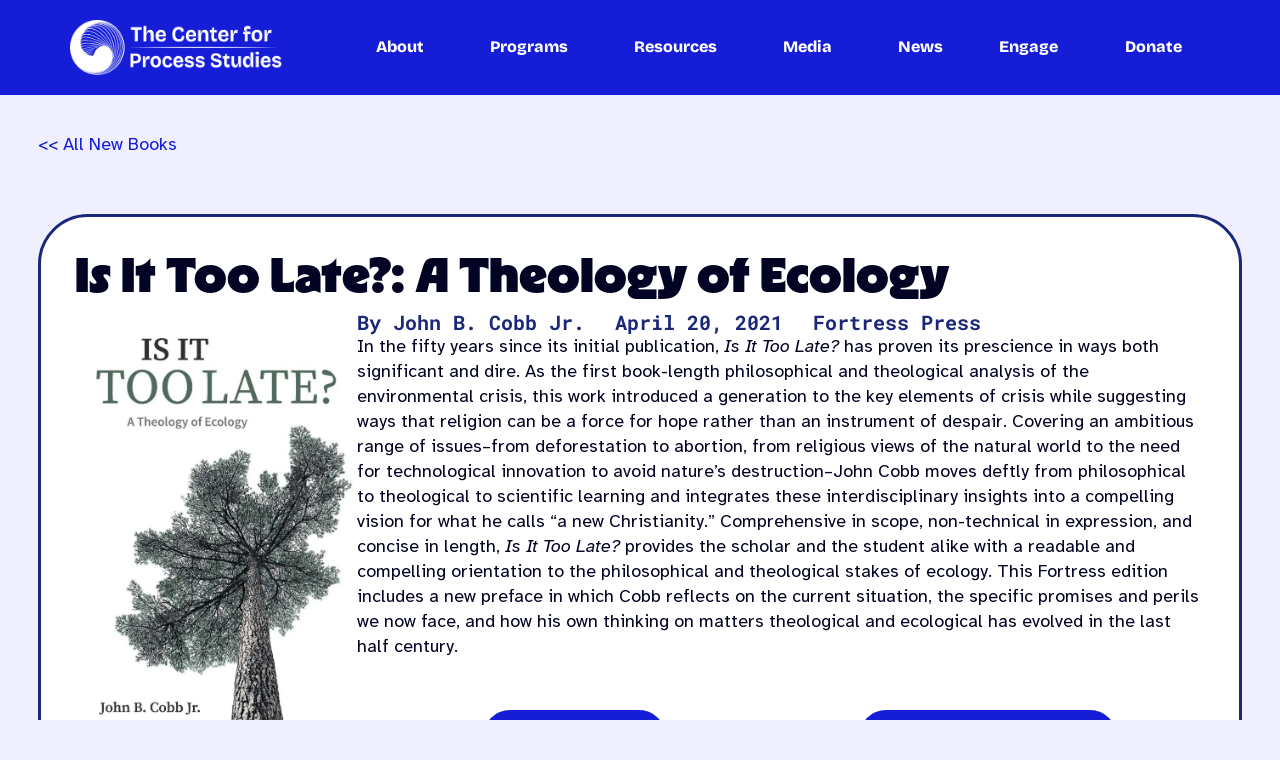

--- FILE ---
content_type: text/html; charset=UTF-8
request_url: https://ctr4process.org/new-book/is-it-too-late-a-theology-of-ecology/
body_size: 13286
content:
<!DOCTYPE html><html lang="en-US"><head><meta charset="UTF-8"><link rel="preconnect" href="https://fonts.gstatic.com/" crossorigin /><meta name="viewport" content="width=device-width, initial-scale=1, minimum-scale=1"><link rel="profile" href="http://gmpg.org/xfn/11"><link rel="pingback" href="https://ctr4process.org/xmlrpc.php"><meta name='robots' content='index, follow, max-image-preview:large, max-snippet:-1, max-video-preview:-1' /><title>Is It Too Late?: A Theology of Ecology - Center for Process Studies</title><link rel="canonical" href="https://ctr4process.org/new-book/is-it-too-late-a-theology-of-ecology/" /><meta property="og:locale" content="en_US" /><meta property="og:type" content="article" /><meta property="og:title" content="Is It Too Late?: A Theology of Ecology - Center for Process Studies" /><meta property="og:description" content="In the fifty years since its initial publication, Is It Too Late? has proven its prescience in ways both significant and dire. As the first book-length philosophical and theological analysis&hellip;&nbsp;Read More &raquo;Is It Too Late?: A Theology of Ecology" /><meta property="og:url" content="https://ctr4process.org/new-book/is-it-too-late-a-theology-of-ecology/" /><meta property="og:site_name" content="Center for Process Studies" /><meta property="article:modified_time" content="2025-06-30T18:10:43+00:00" /><meta property="og:image" content="https://ctr4process.org/wp-content/uploads/2023/08/Is-It-Too-Late-A-Theology-of-Ecology.jpg" /><meta property="og:image:width" content="880" /><meta property="og:image:height" content="1360" /><meta property="og:image:type" content="image/jpeg" /><meta name="twitter:card" content="summary_large_image" /><meta name="twitter:label1" content="Est. reading time" /><meta name="twitter:data1" content="1 minute" /> <script type="application/ld+json" class="yoast-schema-graph">{"@context":"https://schema.org","@graph":[{"@type":"WebPage","@id":"https://ctr4process.org/new-book/is-it-too-late-a-theology-of-ecology/","url":"https://ctr4process.org/new-book/is-it-too-late-a-theology-of-ecology/","name":"Is It Too Late?: A Theology of Ecology - Center for Process Studies","isPartOf":{"@id":"https://ctr4process.org/#website"},"primaryImageOfPage":{"@id":"https://ctr4process.org/new-book/is-it-too-late-a-theology-of-ecology/#primaryimage"},"image":{"@id":"https://ctr4process.org/new-book/is-it-too-late-a-theology-of-ecology/#primaryimage"},"thumbnailUrl":"https://ctr4process.org/wp-content/uploads/2023/08/Is-It-Too-Late-A-Theology-of-Ecology.jpg","datePublished":"2021-04-20T07:00:00+00:00","dateModified":"2025-06-30T18:10:43+00:00","breadcrumb":{"@id":"https://ctr4process.org/new-book/is-it-too-late-a-theology-of-ecology/#breadcrumb"},"inLanguage":"en-US","potentialAction":[{"@type":"ReadAction","target":["https://ctr4process.org/new-book/is-it-too-late-a-theology-of-ecology/"]}]},{"@type":"ImageObject","inLanguage":"en-US","@id":"https://ctr4process.org/new-book/is-it-too-late-a-theology-of-ecology/#primaryimage","url":"https://ctr4process.org/wp-content/uploads/2023/08/Is-It-Too-Late-A-Theology-of-Ecology.jpg","contentUrl":"https://ctr4process.org/wp-content/uploads/2023/08/Is-It-Too-Late-A-Theology-of-Ecology.jpg","width":880,"height":1360},{"@type":"BreadcrumbList","@id":"https://ctr4process.org/new-book/is-it-too-late-a-theology-of-ecology/#breadcrumb","itemListElement":[{"@type":"ListItem","position":1,"name":"Home","item":"https://ctr4process.org/"},{"@type":"ListItem","position":2,"name":"Is It Too Late?: A Theology of Ecology"}]},{"@type":"WebSite","@id":"https://ctr4process.org/#website","url":"https://ctr4process.org/","name":"Center for Process Studies","description":"A Relational Worldview for the Common Good","publisher":{"@id":"https://ctr4process.org/#organization"},"potentialAction":[{"@type":"SearchAction","target":{"@type":"EntryPoint","urlTemplate":"https://ctr4process.org/?s={search_term_string}"},"query-input":{"@type":"PropertyValueSpecification","valueRequired":true,"valueName":"search_term_string"}}],"inLanguage":"en-US"},{"@type":"Organization","@id":"https://ctr4process.org/#organization","name":"Center for Process Studies","url":"https://ctr4process.org/","logo":{"@type":"ImageObject","inLanguage":"en-US","@id":"https://ctr4process.org/#/schema/logo/image/","url":"https://ctr4process.org/wp-content/uploads/2023/07/CPS-greyscale-logo-transparent-white.png","contentUrl":"https://ctr4process.org/wp-content/uploads/2023/07/CPS-greyscale-logo-transparent-white.png","width":1250,"height":1250,"caption":"Center for Process Studies"},"image":{"@id":"https://ctr4process.org/#/schema/logo/image/"}}]}</script> <link rel='dns-prefetch' href='//www.googletagmanager.com' /><link rel='dns-prefetch' href='//stats.wp.com' /><link rel='dns-prefetch' href='//fonts.googleapis.com' /><link rel="alternate" type="application/rss+xml" title="Center for Process Studies &raquo; Feed" href="https://ctr4process.org/feed/" /><link rel="alternate" type="application/rss+xml" title="Center for Process Studies &raquo; Comments Feed" href="https://ctr4process.org/comments/feed/" /><link rel="alternate" type="text/calendar" title="Center for Process Studies &raquo; iCal Feed" href="https://ctr4process.org/events-calendar/?ical=1" /><link rel="alternate" type="application/rss+xml" title="Center for Process Studies &raquo; Is It Too Late?: A Theology of Ecology Comments Feed" href="https://ctr4process.org/new-book/is-it-too-late-a-theology-of-ecology/feed/" /> <script>WebFontConfig={google:{families:["Atkinson Hyperlegible:400,400italic,700,700italic,500"]}};if ( typeof WebFont === "object" && typeof WebFont.load === "function" ) { WebFont.load( WebFontConfig ); }</script><script data-optimized="1" src="https://ctr4process.org/wp-content/plugins/litespeed-cache/assets/js/webfontloader.min.js"></script><link data-optimized="2" rel="stylesheet" href="https://ctr4process.org/wp-content/litespeed/css/da9b5f75914ea6ebc2cdb790e341ac43.css?ver=a18a9" /> <script src="https://ctr4process.org/wp-includes/js/jquery/jquery.min.js?ver=3.7.1" id="jquery-core-js"></script> 
 <script src="https://www.googletagmanager.com/gtag/js?id=GT-K8HPXV3G" id="google_gtagjs-js" async></script> <script id="google_gtagjs-js-after">window.dataLayer = window.dataLayer || [];function gtag(){dataLayer.push(arguments);}
gtag("set","linker",{"domains":["ctr4process.org"]});
gtag("js", new Date());
gtag("set", "developer_id.dZTNiMT", true);
gtag("config", "GT-K8HPXV3G");</script> <link rel="https://api.w.org/" href="https://ctr4process.org/wp-json/" /><link rel="alternate" title="JSON" type="application/json" href="https://ctr4process.org/wp-json/wp/v2/new_book/7235" /><link rel="EditURI" type="application/rsd+xml" title="RSD" href="https://ctr4process.org/xmlrpc.php?rsd" /><meta name="generator" content="WordPress 6.8.3" /><meta name="generator" content="Seriously Simple Podcasting 3.13.0" /><link rel='shortlink' href='https://ctr4process.org/?p=7235' /><link rel="alternate" title="oEmbed (JSON)" type="application/json+oembed" href="https://ctr4process.org/wp-json/oembed/1.0/embed?url=https%3A%2F%2Fctr4process.org%2Fnew-book%2Fis-it-too-late-a-theology-of-ecology%2F" /><link rel="alternate" title="oEmbed (XML)" type="text/xml+oembed" href="https://ctr4process.org/wp-json/oembed/1.0/embed?url=https%3A%2F%2Fctr4process.org%2Fnew-book%2Fis-it-too-late-a-theology-of-ecology%2F&#038;format=xml" /><meta name="generator" content="Site Kit by Google 1.165.0" /><link rel="alternate" type="application/rss+xml" title="Podcast RSS feed" href="https://ctr4process.org/feed/podcast" /><meta name="tec-api-version" content="v1"><meta name="tec-api-origin" content="https://ctr4process.org"><link rel="alternate" href="https://ctr4process.org/wp-json/tribe/events/v1/" /><meta name="generator" content="Elementor 3.33.0; features: additional_custom_breakpoints; settings: css_print_method-external, google_font-enabled, font_display-auto"><link rel="icon" href="https://ctr4process.org/wp-content/uploads/2022/09/1.1-Primary-Logo-150x150.png" sizes="32x32" /><link rel="icon" href="https://ctr4process.org/wp-content/uploads/2022/09/1.1-Primary-Logo-300x300.png" sizes="192x192" /><link rel="apple-touch-icon" href="https://ctr4process.org/wp-content/uploads/2022/09/1.1-Primary-Logo-300x300.png" /><meta name="msapplication-TileImage" content="https://ctr4process.org/wp-content/uploads/2022/09/1.1-Primary-Logo-300x300.png" /></head><body  class="wp-singular new_book-template-default single single-new_book postid-7235 wp-custom-logo wp-theme-neve wp-child-theme-neve-child tribe-no-js  nv-blog-grid nv-sidebar-right menu_sidebar_slide_left elementor-default elementor-template-full-width elementor-kit-4 elementor-page-5416" id="neve_body"  ><div class="wrapper"><header class="header"  >
<a class="neve-skip-link show-on-focus" href="#content" >
Skip to content		</a><header data-elementor-type="header" data-elementor-id="4622" class="elementor elementor-4622 elementor-location-header" data-elementor-settings="{&quot;ha_cmc_init_switcher&quot;:&quot;no&quot;}" data-elementor-post-type="elementor_library"><header class="elementor-section elementor-top-section elementor-element elementor-element-3e4db6df elementor-section-full_width elementor-section-height-default elementor-section-height-default" data-id="3e4db6df" data-element_type="section" id="nav-bar" data-settings="{&quot;background_background&quot;:&quot;classic&quot;,&quot;background_motion_fx_motion_fx_scrolling&quot;:&quot;yes&quot;,&quot;sticky&quot;:&quot;top&quot;,&quot;background_motion_fx_devices&quot;:[&quot;desktop&quot;,&quot;tablet&quot;,&quot;mobile&quot;],&quot;_ha_eqh_enable&quot;:false,&quot;sticky_on&quot;:[&quot;desktop&quot;,&quot;tablet&quot;,&quot;mobile&quot;],&quot;sticky_offset&quot;:0,&quot;sticky_effects_offset&quot;:0,&quot;sticky_anchor_link_offset&quot;:0}"><div class="elementor-container elementor-column-gap-default"><header class="elementor-column elementor-col-100 elementor-top-column elementor-element elementor-element-5e4c6714" data-id="5e4c6714" data-element_type="column"><div class="elementor-widget-wrap elementor-element-populated"><section class="elementor-section elementor-inner-section elementor-element elementor-element-7cae1657 elementor-section-full_width elementor-section-height-default elementor-section-height-default" data-id="7cae1657" data-element_type="section" data-settings="{&quot;_ha_eqh_enable&quot;:false}"><div class="elementor-container elementor-column-gap-default"><div class="elementor-column elementor-col-50 elementor-inner-column elementor-element elementor-element-4fd4a6ea" data-id="4fd4a6ea" data-element_type="column"><div class="elementor-widget-wrap elementor-element-populated"><div class="elementor-element elementor-element-4fa4c537 elementor-widget__width-initial elementor-hidden-tablet elementor-hidden-mobile elementor-widget elementor-widget-image" data-id="4fa4c537" data-element_type="widget" data-widget_type="image.default">
<a href="https://ctr4process.org">
<img width="1024" height="265" src="https://ctr4process.org/wp-content/uploads/2023/08/ffffff-transparent-wave-1024x265.png.webp" class="attachment-large size-large wp-image-12639" alt="Center for Process Studies 2025 Logo" srcset="https://ctr4process.org/wp-content/uploads/2023/08/ffffff-transparent-wave-1024x265.png.webp 1024w, https://ctr4process.org/wp-content/uploads/2023/08/ffffff-transparent-wave-300x78.png.webp 300w, https://ctr4process.org/wp-content/uploads/2023/08/ffffff-transparent-wave-768x198.png.webp 768w, https://ctr4process.org/wp-content/uploads/2023/08/ffffff-transparent-wave-1536x397.png.webp 1536w, https://ctr4process.org/wp-content/uploads/2023/08/ffffff-transparent-wave-2048x529.png.webp 2048w" sizes="(max-width: 1024px) 100vw, 1024px" />								</a></div><div class="elementor-element elementor-element-8bd7194 elementor-widget__width-initial elementor-hidden-desktop elementor-widget elementor-widget-image" data-id="8bd7194" data-element_type="widget" data-widget_type="image.default">
<a href="https://ctr4process.org">
<img width="1024" height="989" src="https://ctr4process.org/wp-content/uploads/2023/08/ffffff-circle-transparent-wave-1024x989.png.webp" class="attachment-large size-large wp-image-12640" alt="" srcset="https://ctr4process.org/wp-content/uploads/2023/08/ffffff-circle-transparent-wave-1024x989.png.webp 1024w, https://ctr4process.org/wp-content/uploads/2023/08/ffffff-circle-transparent-wave-300x290.png.webp 300w, https://ctr4process.org/wp-content/uploads/2023/08/ffffff-circle-transparent-wave-768x742.png.webp 768w, https://ctr4process.org/wp-content/uploads/2023/08/ffffff-circle-transparent-wave.png.webp 1415w" sizes="(max-width: 1024px) 100vw, 1024px" />								</a></div></div></div><div class="elementor-column elementor-col-50 elementor-inner-column elementor-element elementor-element-52e228ed" data-id="52e228ed" data-element_type="column"><div class="elementor-widget-wrap elementor-element-populated"><div class="elementor-element elementor-element-31202ff9 elementor-nav-menu__align-justify elementor-nav-menu--dropdown-mobile elementor-nav-menu--stretch elementor-nav-menu__text-align-center elementor-widget-tablet__width-initial elementor-nav-menu--toggle elementor-nav-menu--burger elementor-widget elementor-widget-nav-menu" data-id="31202ff9" data-element_type="widget" data-settings="{&quot;submenu_icon&quot;:{&quot;value&quot;:&quot;&lt;i class=\&quot;\&quot; aria-hidden=\&quot;true\&quot;&gt;&lt;\/i&gt;&quot;,&quot;library&quot;:&quot;&quot;},&quot;full_width&quot;:&quot;stretch&quot;,&quot;layout&quot;:&quot;horizontal&quot;,&quot;toggle&quot;:&quot;burger&quot;}" data-widget_type="nav-menu.default"><nav aria-label="Menu" class="elementor-nav-menu--main elementor-nav-menu__container elementor-nav-menu--layout-horizontal e--pointer-underline e--animation-slide"><ul id="menu-1-31202ff9" class="elementor-nav-menu"><li class="menu-item menu-item-type-post_type menu-item-object-page menu-item-has-children menu-item-170"><a href="https://ctr4process.org/about/" class="elementor-item">About</a><ul class="sub-menu elementor-nav-menu--dropdown"><li class="menu-item menu-item-type-post_type menu-item-object-page menu-item-173"><a href="https://ctr4process.org/about/what-is-process-studies/" class="elementor-sub-item">What is Process Studies</a></li><li class="menu-item menu-item-type-post_type menu-item-object-page menu-item-691"><a href="https://ctr4process.org/about/affiliated-organizations/" class="elementor-sub-item">Affiliated Organizations</a></li><li class="menu-item menu-item-type-post_type menu-item-object-page menu-item-5066"><a href="https://ctr4process.org/about/team/" class="elementor-sub-item">Our Team</a></li><li class="menu-item menu-item-type-post_type menu-item-object-page menu-item-6385"><a href="https://ctr4process.org/about/board/" class="elementor-sub-item">Board</a></li><li class="menu-item menu-item-type-post_type menu-item-object-page menu-item-10056"><a href="https://ctr4process.org/about/employment-opportunities/" class="elementor-sub-item">Employment Opportunities</a></li></ul></li><li class="menu-item menu-item-type-post_type menu-item-object-page menu-item-has-children menu-item-8016"><a href="https://ctr4process.org/programs/" class="elementor-item">Programs</a><ul class="sub-menu elementor-nav-menu--dropdown"><li class="menu-item menu-item-type-post_type menu-item-object-page menu-item-596"><a href="https://ctr4process.org/programs/china-project/" class="elementor-sub-item">China Project</a></li><li class="menu-item menu-item-type-custom menu-item-object-custom menu-item-9945"><a href="https://cobb.institute/" class="elementor-sub-item">Cobb Institute</a></li><li class="menu-item menu-item-type-post_type menu-item-object-page menu-item-14642"><a href="https://ctr4process.org/programs/community-cohorts/" class="elementor-sub-item">Community Cohorts</a></li><li class="menu-item menu-item-type-post_type menu-item-object-page menu-item-595"><a href="https://ctr4process.org/programs/korea-project/" class="elementor-sub-item">Korea Project</a></li><li class="menu-item menu-item-type-post_type menu-item-object-page menu-item-11412"><a href="https://ctr4process.org/programs/living-earth-co-creative/" class="elementor-sub-item">Living Earth Co-Creative</a></li><li class="menu-item menu-item-type-post_type menu-item-object-page menu-item-15745"><a href="https://ctr4process.org/mind-at-large/" class="elementor-sub-item">Mind-at-Large</a></li><li class="menu-item menu-item-type-post_type menu-item-object-page menu-item-605"><a href="https://ctr4process.org/programs/process-faith/" class="elementor-sub-item">Process &#038; Faith</a></li></ul></li><li class="menu-item menu-item-type-post_type menu-item-object-page menu-item-has-children menu-item-685"><a href="https://ctr4process.org/resources/" class="elementor-item">Resources</a><ul class="sub-menu elementor-nav-menu--dropdown"><li class="menu-item menu-item-type-post_type menu-item-object-page menu-item-686"><a href="https://ctr4process.org/resources/library/" class="elementor-sub-item">Library &#038; Archives</a></li><li class="menu-item menu-item-type-post_type menu-item-object-page menu-item-6896"><a href="https://ctr4process.org/resources/publications/" class="elementor-sub-item">Publications</a></li><li class="menu-item menu-item-type-post_type menu-item-object-page menu-item-5962"><a href="https://ctr4process.org/resources/new-books/" class="elementor-sub-item">New Books</a></li><li class="menu-item menu-item-type-post_type menu-item-object-page menu-item-689"><a href="https://ctr4process.org/resources/studying-process-studies/" class="elementor-sub-item">Educational Opportunities</a></li><li class="menu-item menu-item-type-post_type menu-item-object-page menu-item-688"><a href="https://ctr4process.org/resources/publishing-outlets/" class="elementor-sub-item">Book Series &#038; Publishers</a></li><li class="menu-item menu-item-type-post_type menu-item-object-page menu-item-15020"><a href="https://ctr4process.org/resources/educators-toolbox/" class="elementor-sub-item">Educator’s Toolbox</a></li></ul></li><li class="menu-item menu-item-type-post_type menu-item-object-page menu-item-has-children menu-item-15581"><a href="https://ctr4process.org/media/" class="elementor-item">Media</a><ul class="sub-menu elementor-nav-menu--dropdown"><li class="menu-item menu-item-type-post_type menu-item-object-page menu-item-7435"><a href="https://ctr4process.org/blog/" class="elementor-sub-item">Blog</a></li><li class="menu-item menu-item-type-post_type menu-item-object-page menu-item-15582"><a href="https://ctr4process.org/media/conversations-in-process/" class="elementor-sub-item">Podcast</a></li></ul></li><li class="menu-item menu-item-type-post_type menu-item-object-page menu-item-4482"><a href="https://ctr4process.org/news/" class="elementor-item">News</a></li><li class="menu-item menu-item-type-post_type menu-item-object-page menu-item-has-children menu-item-6328"><a href="https://ctr4process.org/engage/" class="elementor-item">Engage</a><ul class="sub-menu elementor-nav-menu--dropdown"><li class="menu-item menu-item-type-post_type menu-item-object-page menu-item-13976"><a href="https://ctr4process.org/events/" class="elementor-sub-item">Events</a></li><li class="menu-item menu-item-type-post_type menu-item-object-page menu-item-207"><a href="https://ctr4process.org/contact/" class="elementor-sub-item">Contact</a></li><li class="menu-item menu-item-type-post_type menu-item-object-page menu-item-6129"><a href="https://ctr4process.org/conferences/" class="elementor-sub-item">Conferences</a></li><li class="menu-item menu-item-type-post_type menu-item-object-page menu-item-717"><a href="https://ctr4process.org/newsletter/" class="elementor-sub-item">Email Newsletter</a></li><li class="menu-item menu-item-type-custom menu-item-object-custom menu-item-6335"><a href="https://www.facebook.com/groups/ctr4process" class="elementor-sub-item">Process Studies Discussion Forum</a></li><li class="menu-item menu-item-type-post_type menu-item-object-page menu-item-10068"><a href="https://ctr4process.org/about/employment-opportunities/" class="elementor-sub-item">Employment Opportunities</a></li><li class="menu-item menu-item-type-post_type menu-item-object-page menu-item-10392"><a href="https://ctr4process.org/volunteer/" class="elementor-sub-item">Volunteer with Us</a></li></ul></li><li class="menu-item menu-item-type-post_type menu-item-object-page menu-item-785"><a href="https://ctr4process.org/donate/" class="elementor-item">Donate</a></li></ul></nav><div class="elementor-menu-toggle" role="button" tabindex="0" aria-label="Menu Toggle" aria-expanded="false">
<i aria-hidden="true" role="presentation" class="elementor-menu-toggle__icon--open eicon-menu-bar"></i><i aria-hidden="true" role="presentation" class="elementor-menu-toggle__icon--close eicon-close"></i></div><nav class="elementor-nav-menu--dropdown elementor-nav-menu__container" aria-hidden="true"><ul id="menu-2-31202ff9" class="elementor-nav-menu"><li class="menu-item menu-item-type-post_type menu-item-object-page menu-item-has-children menu-item-170"><a href="https://ctr4process.org/about/" class="elementor-item" tabindex="-1">About</a><ul class="sub-menu elementor-nav-menu--dropdown"><li class="menu-item menu-item-type-post_type menu-item-object-page menu-item-173"><a href="https://ctr4process.org/about/what-is-process-studies/" class="elementor-sub-item" tabindex="-1">What is Process Studies</a></li><li class="menu-item menu-item-type-post_type menu-item-object-page menu-item-691"><a href="https://ctr4process.org/about/affiliated-organizations/" class="elementor-sub-item" tabindex="-1">Affiliated Organizations</a></li><li class="menu-item menu-item-type-post_type menu-item-object-page menu-item-5066"><a href="https://ctr4process.org/about/team/" class="elementor-sub-item" tabindex="-1">Our Team</a></li><li class="menu-item menu-item-type-post_type menu-item-object-page menu-item-6385"><a href="https://ctr4process.org/about/board/" class="elementor-sub-item" tabindex="-1">Board</a></li><li class="menu-item menu-item-type-post_type menu-item-object-page menu-item-10056"><a href="https://ctr4process.org/about/employment-opportunities/" class="elementor-sub-item" tabindex="-1">Employment Opportunities</a></li></ul></li><li class="menu-item menu-item-type-post_type menu-item-object-page menu-item-has-children menu-item-8016"><a href="https://ctr4process.org/programs/" class="elementor-item" tabindex="-1">Programs</a><ul class="sub-menu elementor-nav-menu--dropdown"><li class="menu-item menu-item-type-post_type menu-item-object-page menu-item-596"><a href="https://ctr4process.org/programs/china-project/" class="elementor-sub-item" tabindex="-1">China Project</a></li><li class="menu-item menu-item-type-custom menu-item-object-custom menu-item-9945"><a href="https://cobb.institute/" class="elementor-sub-item" tabindex="-1">Cobb Institute</a></li><li class="menu-item menu-item-type-post_type menu-item-object-page menu-item-14642"><a href="https://ctr4process.org/programs/community-cohorts/" class="elementor-sub-item" tabindex="-1">Community Cohorts</a></li><li class="menu-item menu-item-type-post_type menu-item-object-page menu-item-595"><a href="https://ctr4process.org/programs/korea-project/" class="elementor-sub-item" tabindex="-1">Korea Project</a></li><li class="menu-item menu-item-type-post_type menu-item-object-page menu-item-11412"><a href="https://ctr4process.org/programs/living-earth-co-creative/" class="elementor-sub-item" tabindex="-1">Living Earth Co-Creative</a></li><li class="menu-item menu-item-type-post_type menu-item-object-page menu-item-15745"><a href="https://ctr4process.org/mind-at-large/" class="elementor-sub-item" tabindex="-1">Mind-at-Large</a></li><li class="menu-item menu-item-type-post_type menu-item-object-page menu-item-605"><a href="https://ctr4process.org/programs/process-faith/" class="elementor-sub-item" tabindex="-1">Process &#038; Faith</a></li></ul></li><li class="menu-item menu-item-type-post_type menu-item-object-page menu-item-has-children menu-item-685"><a href="https://ctr4process.org/resources/" class="elementor-item" tabindex="-1">Resources</a><ul class="sub-menu elementor-nav-menu--dropdown"><li class="menu-item menu-item-type-post_type menu-item-object-page menu-item-686"><a href="https://ctr4process.org/resources/library/" class="elementor-sub-item" tabindex="-1">Library &#038; Archives</a></li><li class="menu-item menu-item-type-post_type menu-item-object-page menu-item-6896"><a href="https://ctr4process.org/resources/publications/" class="elementor-sub-item" tabindex="-1">Publications</a></li><li class="menu-item menu-item-type-post_type menu-item-object-page menu-item-5962"><a href="https://ctr4process.org/resources/new-books/" class="elementor-sub-item" tabindex="-1">New Books</a></li><li class="menu-item menu-item-type-post_type menu-item-object-page menu-item-689"><a href="https://ctr4process.org/resources/studying-process-studies/" class="elementor-sub-item" tabindex="-1">Educational Opportunities</a></li><li class="menu-item menu-item-type-post_type menu-item-object-page menu-item-688"><a href="https://ctr4process.org/resources/publishing-outlets/" class="elementor-sub-item" tabindex="-1">Book Series &#038; Publishers</a></li><li class="menu-item menu-item-type-post_type menu-item-object-page menu-item-15020"><a href="https://ctr4process.org/resources/educators-toolbox/" class="elementor-sub-item" tabindex="-1">Educator’s Toolbox</a></li></ul></li><li class="menu-item menu-item-type-post_type menu-item-object-page menu-item-has-children menu-item-15581"><a href="https://ctr4process.org/media/" class="elementor-item" tabindex="-1">Media</a><ul class="sub-menu elementor-nav-menu--dropdown"><li class="menu-item menu-item-type-post_type menu-item-object-page menu-item-7435"><a href="https://ctr4process.org/blog/" class="elementor-sub-item" tabindex="-1">Blog</a></li><li class="menu-item menu-item-type-post_type menu-item-object-page menu-item-15582"><a href="https://ctr4process.org/media/conversations-in-process/" class="elementor-sub-item" tabindex="-1">Podcast</a></li></ul></li><li class="menu-item menu-item-type-post_type menu-item-object-page menu-item-4482"><a href="https://ctr4process.org/news/" class="elementor-item" tabindex="-1">News</a></li><li class="menu-item menu-item-type-post_type menu-item-object-page menu-item-has-children menu-item-6328"><a href="https://ctr4process.org/engage/" class="elementor-item" tabindex="-1">Engage</a><ul class="sub-menu elementor-nav-menu--dropdown"><li class="menu-item menu-item-type-post_type menu-item-object-page menu-item-13976"><a href="https://ctr4process.org/events/" class="elementor-sub-item" tabindex="-1">Events</a></li><li class="menu-item menu-item-type-post_type menu-item-object-page menu-item-207"><a href="https://ctr4process.org/contact/" class="elementor-sub-item" tabindex="-1">Contact</a></li><li class="menu-item menu-item-type-post_type menu-item-object-page menu-item-6129"><a href="https://ctr4process.org/conferences/" class="elementor-sub-item" tabindex="-1">Conferences</a></li><li class="menu-item menu-item-type-post_type menu-item-object-page menu-item-717"><a href="https://ctr4process.org/newsletter/" class="elementor-sub-item" tabindex="-1">Email Newsletter</a></li><li class="menu-item menu-item-type-custom menu-item-object-custom menu-item-6335"><a href="https://www.facebook.com/groups/ctr4process" class="elementor-sub-item" tabindex="-1">Process Studies Discussion Forum</a></li><li class="menu-item menu-item-type-post_type menu-item-object-page menu-item-10068"><a href="https://ctr4process.org/about/employment-opportunities/" class="elementor-sub-item" tabindex="-1">Employment Opportunities</a></li><li class="menu-item menu-item-type-post_type menu-item-object-page menu-item-10392"><a href="https://ctr4process.org/volunteer/" class="elementor-sub-item" tabindex="-1">Volunteer with Us</a></li></ul></li><li class="menu-item menu-item-type-post_type menu-item-object-page menu-item-785"><a href="https://ctr4process.org/donate/" class="elementor-item" tabindex="-1">Donate</a></li></ul></nav></div></div></div></div></section></div></header></div></header></header></header><main id="content" class="neve-main"><div data-elementor-type="single-post" data-elementor-id="5416" class="elementor elementor-5416 elementor-location-single post-7235 new_book type-new_book status-publish has-post-thumbnail hentry category-uncategorized tag-ecological-civilization" data-elementor-settings="{&quot;ha_cmc_init_switcher&quot;:&quot;no&quot;}" data-elementor-post-type="elementor_library"><div class="elementor-element elementor-element-a63ce72 e-flex e-con-boxed e-con e-parent" data-id="a63ce72" data-element_type="container" data-settings="{&quot;_ha_eqh_enable&quot;:false}"><div class="e-con-inner"><div class="elementor-element elementor-element-fc69fba e-con-full e-flex e-con e-child" data-id="fc69fba" data-element_type="container" data-settings="{&quot;_ha_eqh_enable&quot;:false}"><div class="elementor-element elementor-element-ad42c3e elementor-widget elementor-widget-text-editor" data-id="ad42c3e" data-element_type="widget" data-widget_type="text-editor.default"><p><a href="https://ctr4process.org/resources/new-books/">&lt;&lt; All New Books</a></p></div></div></div></div><div class="elementor-element elementor-element-c4bff5e e-flex e-con-boxed e-con e-parent" data-id="c4bff5e" data-element_type="container" data-settings="{&quot;_ha_eqh_enable&quot;:false}"><div class="e-con-inner"><div class="elementor-element elementor-element-a760f32 e-con-full e-flex e-con e-child" data-id="a760f32" data-element_type="container" data-settings="{&quot;background_background&quot;:&quot;classic&quot;,&quot;_ha_eqh_enable&quot;:false}"><div class="elementor-element elementor-element-051a32c elementor-widget elementor-widget-theme-post-title elementor-page-title elementor-widget-heading" data-id="051a32c" data-element_type="widget" data-widget_type="theme-post-title.default"><h1 class="elementor-heading-title elementor-size-default">Is It Too Late?: A Theology of Ecology</h1></div><div class="elementor-element elementor-element-70194da e-con-full e-flex e-con e-child" data-id="70194da" data-element_type="container" data-settings="{&quot;_ha_eqh_enable&quot;:false}"><div class="elementor-element elementor-element-91d709c e-con-full e-flex e-con e-child" data-id="91d709c" data-element_type="container" data-settings="{&quot;_ha_eqh_enable&quot;:false}"><div class="elementor-element elementor-element-4a13af5 elementor-widget elementor-widget-image" data-id="4a13af5" data-element_type="widget" data-widget_type="image.default">
<a href="https://www.amazon.com/Too-Late-Theology-Ecology/dp/1506471234/">
<img width="663" height="1024" src="https://ctr4process.org/wp-content/uploads/2023/08/Is-It-Too-Late-A-Theology-of-Ecology-663x1024.jpg.webp" class="attachment-large size-large wp-image-5560" alt="" srcset="https://ctr4process.org/wp-content/uploads/2023/08/Is-It-Too-Late-A-Theology-of-Ecology-663x1024.jpg.webp 663w, https://ctr4process.org/wp-content/uploads/2023/08/Is-It-Too-Late-A-Theology-of-Ecology-194x300.jpg.webp 194w, https://ctr4process.org/wp-content/uploads/2023/08/Is-It-Too-Late-A-Theology-of-Ecology-768x1187.jpg.webp 768w, https://ctr4process.org/wp-content/uploads/2023/08/Is-It-Too-Late-A-Theology-of-Ecology.jpg.webp 880w" sizes="(max-width: 663px) 100vw, 663px" />								</a></div></div><div class="elementor-element elementor-element-a5e572f e-con-full e-flex e-con e-child" data-id="a5e572f" data-element_type="container" data-settings="{&quot;_ha_eqh_enable&quot;:false}"><div class="elementor-element elementor-element-f3d9383 elementor-widget elementor-widget-ha-post-info happy-addon ha-post-info" data-id="f3d9383" data-element_type="widget" data-widget_type="ha-post-info.default"><ul class="ha-inline-items ha-icon-list-items ha-post-info"><li class="ha-icon-list-item elementor-repeater-item-44359e7 ha-inline-item">
<span class="ha-icon-list-text ha-post-info__item ha-post-info__item--type-custom">
By John B. Cobb Jr.					</span></li><li class="ha-icon-list-item elementor-repeater-item-1f0e75b ha-inline-item">
<span class="ha-icon-list-text ha-post-info__item ha-post-info__item--type-custom">
April 20, 2021					</span></li><li class="ha-icon-list-item elementor-repeater-item-2f732d8 ha-inline-item">
<span class="ha-icon-list-text ha-post-info__item ha-post-info__item--type-custom">
Fortress Press					</span></li></ul></div><div class="elementor-element elementor-element-1414d48 elementor-widget elementor-widget-text-editor" data-id="1414d48" data-element_type="widget" data-widget_type="text-editor.default"><p>In the fifty years since its initial publication, <em>Is It Too Late?</em> has proven its prescience in ways both significant and dire. As the first book-length philosophical and theological analysis of the environmental crisis, this work introduced a generation to the key elements of crisis while suggesting ways that religion can be a force for hope rather than an instrument of despair. Covering an ambitious range of issues&#8211;from deforestation to abortion, from religious views of the natural world to the need for technological innovation to avoid nature&#8217;s destruction&#8211;John Cobb moves deftly from philosophical to theological to scientific learning and integrates these interdisciplinary insights into a compelling vision for what he calls &#8220;a new Christianity.&#8221; Comprehensive in scope, non-technical in expression, and concise in length, <em>Is It Too Late?</em> provides the scholar and the student alike with a readable and compelling orientation to the philosophical and theological stakes of ecology. This Fortress edition includes a new preface in which Cobb reflects on the current situation, the specific promises and perils we now face, and how his own thinking on matters theological and ecological has evolved in the last half century.</p></div><div class="elementor-element elementor-element-6970351 e-con-full e-flex e-con e-child" data-id="6970351" data-element_type="container" data-settings="{&quot;_ha_eqh_enable&quot;:false}"><div class="elementor-element elementor-element-0710caf e-con-full e-flex e-con e-child" data-id="0710caf" data-element_type="container" data-settings="{&quot;_ha_eqh_enable&quot;:false}"><div class="elementor-element elementor-element-68f4d80 elementor-align-center elementor-widget elementor-widget-button" data-id="68f4d80" data-element_type="widget" data-widget_type="button.default">
<a class="elementor-button elementor-button-link elementor-size-sm" href="https://www.amazon.com/Too-Late-Theology-Ecology/dp/1506471234/">
<span class="elementor-button-content-wrapper">
<span class="elementor-button-text">Amazon</span>
</span>
</a></div></div><div class="elementor-element elementor-element-d242bf7 e-con-full e-flex e-con e-child" data-id="d242bf7" data-element_type="container" data-settings="{&quot;_ha_eqh_enable&quot;:false}"><div class="elementor-element elementor-element-233ca13 elementor-align-center elementor-widget elementor-widget-button" data-id="233ca13" data-element_type="widget" data-widget_type="button.default">
<a class="elementor-button elementor-button-link elementor-size-sm" href="https://bookshop.org/a/96629/9781506471235">
<span class="elementor-button-content-wrapper">
<span class="elementor-button-text">Bookshop.org</span>
</span>
</a></div></div></div></div></div></div></div></div><div class="elementor-element elementor-element-98c4503 e-flex e-con-boxed e-con e-parent" data-id="98c4503" data-element_type="container" data-settings="{&quot;_ha_eqh_enable&quot;:false}"><div class="e-con-inner"><div class="elementor-element elementor-element-7deea8c e-con-full e-flex e-con e-child" data-id="7deea8c" data-element_type="container" data-settings="{&quot;_ha_eqh_enable&quot;:false}"><div class="elementor-element elementor-element-919da0e elementor-widget elementor-widget-heading" data-id="919da0e" data-element_type="widget" data-widget_type="heading.default"><h2 class="elementor-heading-title elementor-size-default">More Books</h2></div><div class="elementor-element elementor-element-f7713e3 elementor-grid-6 elementor-grid-tablet-2 elementor-grid-mobile-1 elementor-widget elementor-widget-loop-grid" data-id="f7713e3" data-element_type="widget" data-settings="{&quot;template_id&quot;:&quot;5951&quot;,&quot;columns&quot;:6,&quot;masonry&quot;:&quot;yes&quot;,&quot;row_gap&quot;:{&quot;unit&quot;:&quot;px&quot;,&quot;size&quot;:30,&quot;sizes&quot;:[]},&quot;_skin&quot;:&quot;post&quot;,&quot;columns_tablet&quot;:&quot;2&quot;,&quot;columns_mobile&quot;:&quot;1&quot;,&quot;edit_handle_selector&quot;:&quot;[data-elementor-type=\&quot;loop-item\&quot;]&quot;,&quot;row_gap_tablet&quot;:{&quot;unit&quot;:&quot;px&quot;,&quot;size&quot;:&quot;&quot;,&quot;sizes&quot;:[]},&quot;row_gap_mobile&quot;:{&quot;unit&quot;:&quot;px&quot;,&quot;size&quot;:&quot;&quot;,&quot;sizes&quot;:[]}}" data-widget_type="loop-grid.post"><div class="elementor-widget-container"><div class="elementor-loop-container elementor-grid" role="list"><div data-elementor-type="loop-item" data-elementor-id="5951" class="elementor elementor-5951 e-loop-item e-loop-item-7278 post-7278 new_book type-new_book status-publish has-post-thumbnail hentry category-uncategorized" data-elementor-settings="{&quot;ha_cmc_init_switcher&quot;:&quot;no&quot;}" data-elementor-post-type="elementor_library" data-custom-edit-handle="1"><section class="elementor-section elementor-top-section elementor-element elementor-element-b82bef1 elementor-section-boxed elementor-section-height-default elementor-section-height-default" data-id="b82bef1" data-element_type="section" data-settings="{&quot;_ha_eqh_enable&quot;:false}"><div class="elementor-container elementor-column-gap-no"><div class="elementor-column elementor-col-100 elementor-top-column elementor-element elementor-element-4241300" data-id="4241300" data-element_type="column" data-settings="{&quot;background_background&quot;:&quot;classic&quot;}"><div class="elementor-widget-wrap elementor-element-populated"><div class="elementor-element elementor-element-5f025ef ha-has-bg-overlay elementor-widget elementor-widget-theme-post-featured-image elementor-widget-image" data-id="5f025ef" data-element_type="widget" data-widget_type="theme-post-featured-image.default">
<a href="https://ctr4process.org/new-book/the-mind-of-whitehead-adventure-in-ideas/">
<img width="768" height="1097" src="https://ctr4process.org/wp-content/uploads/2023/08/The-Mind-of-Whitehead-Adventure-in-Ideas-768x1097.jpg.webp" class="attachment-medium_large size-medium_large wp-image-5611" alt="" loading="lazy" srcset="https://ctr4process.org/wp-content/uploads/2023/08/The-Mind-of-Whitehead-Adventure-in-Ideas-768x1097.jpg.webp 768w, https://ctr4process.org/wp-content/uploads/2023/08/The-Mind-of-Whitehead-Adventure-in-Ideas-210x300.jpg.webp 210w, https://ctr4process.org/wp-content/uploads/2023/08/The-Mind-of-Whitehead-Adventure-in-Ideas-717x1024.jpg.webp 717w, https://ctr4process.org/wp-content/uploads/2023/08/The-Mind-of-Whitehead-Adventure-in-Ideas.jpg.webp 1000w" sizes="auto, (max-width: 768px) 100vw, 768px" />								</a></div></div></div></div></section></div><div data-elementor-type="loop-item" data-elementor-id="5951" class="elementor elementor-5951 e-loop-item e-loop-item-15881 post-15881 new_book type-new_book status-publish has-post-thumbnail hentry" data-elementor-settings="{&quot;ha_cmc_init_switcher&quot;:&quot;no&quot;}" data-elementor-post-type="elementor_library" data-custom-edit-handle="1"><section class="elementor-section elementor-top-section elementor-element elementor-element-b82bef1 elementor-section-boxed elementor-section-height-default elementor-section-height-default" data-id="b82bef1" data-element_type="section" data-settings="{&quot;_ha_eqh_enable&quot;:false}"><div class="elementor-container elementor-column-gap-no"><div class="elementor-column elementor-col-100 elementor-top-column elementor-element elementor-element-4241300" data-id="4241300" data-element_type="column" data-settings="{&quot;background_background&quot;:&quot;classic&quot;}"><div class="elementor-widget-wrap elementor-element-populated"><div class="elementor-element elementor-element-5f025ef ha-has-bg-overlay elementor-widget elementor-widget-theme-post-featured-image elementor-widget-image" data-id="5f025ef" data-element_type="widget" data-widget_type="theme-post-featured-image.default">
<a href="https://ctr4process.org/new-book/the-essays-and-articles-of-alfred-north-whitehead-1917-1942/">
<img width="500" height="750" src="https://ctr4process.org/wp-content/uploads/2025/11/The-Essays-and-Articles-of-Alfred-North-Whitehead-1917-1942.jpg.webp" class="attachment-medium_large size-medium_large wp-image-15882" alt="The Essays and Articles of Alfred North Whitehead, 1917-1942" loading="lazy" srcset="https://ctr4process.org/wp-content/uploads/2025/11/The-Essays-and-Articles-of-Alfred-North-Whitehead-1917-1942.jpg.webp 500w, https://ctr4process.org/wp-content/uploads/2025/11/The-Essays-and-Articles-of-Alfred-North-Whitehead-1917-1942-200x300.jpg.webp 200w" sizes="auto, (max-width: 500px) 100vw, 500px" />								</a></div></div></div></div></section></div><div data-elementor-type="loop-item" data-elementor-id="5951" class="elementor elementor-5951 e-loop-item e-loop-item-13431 post-13431 new_book type-new_book status-publish has-post-thumbnail hentry" data-elementor-settings="{&quot;ha_cmc_init_switcher&quot;:&quot;no&quot;}" data-elementor-post-type="elementor_library" data-custom-edit-handle="1"><section class="elementor-section elementor-top-section elementor-element elementor-element-b82bef1 elementor-section-boxed elementor-section-height-default elementor-section-height-default" data-id="b82bef1" data-element_type="section" data-settings="{&quot;_ha_eqh_enable&quot;:false}"><div class="elementor-container elementor-column-gap-no"><div class="elementor-column elementor-col-100 elementor-top-column elementor-element elementor-element-4241300" data-id="4241300" data-element_type="column" data-settings="{&quot;background_background&quot;:&quot;classic&quot;}"><div class="elementor-widget-wrap elementor-element-populated"><div class="elementor-element elementor-element-5f025ef ha-has-bg-overlay elementor-widget elementor-widget-theme-post-featured-image elementor-widget-image" data-id="5f025ef" data-element_type="widget" data-widget_type="theme-post-featured-image.default">
<a href="https://ctr4process.org/new-book/a-brief-history-of-god-from-nature-spirits-to-cosmic-consciousness/">
<img width="768" height="1186" src="https://ctr4process.org/wp-content/uploads/2025/07/A-Brief-History-of-God-From-Nature-Spirits-to-Cosmic-Consciousness-768x1186.jpg.webp" class="attachment-medium_large size-medium_large wp-image-13432" alt="A Brief History of God - From Nature Spirits to Cosmic Consciousness" loading="lazy" srcset="https://ctr4process.org/wp-content/uploads/2025/07/A-Brief-History-of-God-From-Nature-Spirits-to-Cosmic-Consciousness-768x1186.jpg.webp 768w, https://ctr4process.org/wp-content/uploads/2025/07/A-Brief-History-of-God-From-Nature-Spirits-to-Cosmic-Consciousness-194x300.jpg.webp 194w, https://ctr4process.org/wp-content/uploads/2025/07/A-Brief-History-of-God-From-Nature-Spirits-to-Cosmic-Consciousness-663x1024.jpg.webp 663w, https://ctr4process.org/wp-content/uploads/2025/07/A-Brief-History-of-God-From-Nature-Spirits-to-Cosmic-Consciousness.jpg.webp 971w" sizes="auto, (max-width: 768px) 100vw, 768px" />								</a></div></div></div></div></section></div><div data-elementor-type="loop-item" data-elementor-id="5951" class="elementor elementor-5951 e-loop-item e-loop-item-10841 post-10841 new_book type-new_book status-publish has-post-thumbnail hentry category-uncategorized" data-elementor-settings="{&quot;ha_cmc_init_switcher&quot;:&quot;no&quot;}" data-elementor-post-type="elementor_library" data-custom-edit-handle="1"><section class="elementor-section elementor-top-section elementor-element elementor-element-b82bef1 elementor-section-boxed elementor-section-height-default elementor-section-height-default" data-id="b82bef1" data-element_type="section" data-settings="{&quot;_ha_eqh_enable&quot;:false}"><div class="elementor-container elementor-column-gap-no"><div class="elementor-column elementor-col-100 elementor-top-column elementor-element elementor-element-4241300" data-id="4241300" data-element_type="column" data-settings="{&quot;background_background&quot;:&quot;classic&quot;}"><div class="elementor-widget-wrap elementor-element-populated"><div class="elementor-element elementor-element-5f025ef ha-has-bg-overlay elementor-widget elementor-widget-theme-post-featured-image elementor-widget-image" data-id="5f025ef" data-element_type="widget" data-widget_type="theme-post-featured-image.default">
<a href="https://ctr4process.org/new-book/from-divine-timemaker-to-divine-watchmaker-an-exploration-of-gods-temporality/">
<img width="768" height="1159" src="https://ctr4process.org/wp-content/uploads/2024/12/From-Divine-Timemaker-to-Divine-Watchmaker-An-Exploration-of-Gods-Temporality-768x1159.jpg.webp" class="attachment-medium_large size-medium_large wp-image-10840" alt="From Divine Timemaker to Divine Watchmaker: An Exploration of God’s Temporality by R. T. Mullins" loading="lazy" srcset="https://ctr4process.org/wp-content/uploads/2024/12/From-Divine-Timemaker-to-Divine-Watchmaker-An-Exploration-of-Gods-Temporality-768x1159.jpg.webp 768w, https://ctr4process.org/wp-content/uploads/2024/12/From-Divine-Timemaker-to-Divine-Watchmaker-An-Exploration-of-Gods-Temporality-199x300.jpg.webp 199w, https://ctr4process.org/wp-content/uploads/2024/12/From-Divine-Timemaker-to-Divine-Watchmaker-An-Exploration-of-Gods-Temporality-679x1024.jpg.webp 679w, https://ctr4process.org/wp-content/uploads/2024/12/From-Divine-Timemaker-to-Divine-Watchmaker-An-Exploration-of-Gods-Temporality.jpg.webp 994w" sizes="auto, (max-width: 768px) 100vw, 768px" />								</a></div></div></div></div></section></div><div data-elementor-type="loop-item" data-elementor-id="5951" class="elementor elementor-5951 e-loop-item e-loop-item-15585 post-15585 new_book type-new_book status-publish has-post-thumbnail hentry" data-elementor-settings="{&quot;ha_cmc_init_switcher&quot;:&quot;no&quot;}" data-elementor-post-type="elementor_library" data-custom-edit-handle="1"><section class="elementor-section elementor-top-section elementor-element elementor-element-b82bef1 elementor-section-boxed elementor-section-height-default elementor-section-height-default" data-id="b82bef1" data-element_type="section" data-settings="{&quot;_ha_eqh_enable&quot;:false}"><div class="elementor-container elementor-column-gap-no"><div class="elementor-column elementor-col-100 elementor-top-column elementor-element elementor-element-4241300" data-id="4241300" data-element_type="column" data-settings="{&quot;background_background&quot;:&quot;classic&quot;}"><div class="elementor-widget-wrap elementor-element-populated"><div class="elementor-element elementor-element-5f025ef ha-has-bg-overlay elementor-widget elementor-widget-theme-post-featured-image elementor-widget-image" data-id="5f025ef" data-element_type="widget" data-widget_type="theme-post-featured-image.default">
<a href="https://ctr4process.org/new-book/toward-a-theory-of-fascism-for-anti-fascist-life-a-process-vocabulary/">
<img width="768" height="1187" src="https://ctr4process.org/wp-content/uploads/2025/09/Toward-a-Theory-of-Fascism-for-Anti-Fascist-Life-A-Process-Vocabulary-768x1187.jpg.webp" class="attachment-medium_large size-medium_large wp-image-15586" alt="Toward a Theory of Fascism for Anti-Fascist Life: A Process Vocabulary by Brian Massumi" loading="lazy" srcset="https://ctr4process.org/wp-content/uploads/2025/09/Toward-a-Theory-of-Fascism-for-Anti-Fascist-Life-A-Process-Vocabulary-768x1187.jpg.webp 768w, https://ctr4process.org/wp-content/uploads/2025/09/Toward-a-Theory-of-Fascism-for-Anti-Fascist-Life-A-Process-Vocabulary-194x300.jpg.webp 194w, https://ctr4process.org/wp-content/uploads/2025/09/Toward-a-Theory-of-Fascism-for-Anti-Fascist-Life-A-Process-Vocabulary-663x1024.jpg.webp 663w, https://ctr4process.org/wp-content/uploads/2025/09/Toward-a-Theory-of-Fascism-for-Anti-Fascist-Life-A-Process-Vocabulary.jpg.webp 825w" sizes="auto, (max-width: 768px) 100vw, 768px" />								</a></div></div></div></div></section></div><div data-elementor-type="loop-item" data-elementor-id="5951" class="elementor elementor-5951 e-loop-item e-loop-item-11882 post-11882 new_book type-new_book status-publish has-post-thumbnail hentry category-uncategorized" data-elementor-settings="{&quot;ha_cmc_init_switcher&quot;:&quot;no&quot;}" data-elementor-post-type="elementor_library" data-custom-edit-handle="1"><section class="elementor-section elementor-top-section elementor-element elementor-element-b82bef1 elementor-section-boxed elementor-section-height-default elementor-section-height-default" data-id="b82bef1" data-element_type="section" data-settings="{&quot;_ha_eqh_enable&quot;:false}"><div class="elementor-container elementor-column-gap-no"><div class="elementor-column elementor-col-100 elementor-top-column elementor-element elementor-element-4241300" data-id="4241300" data-element_type="column" data-settings="{&quot;background_background&quot;:&quot;classic&quot;}"><div class="elementor-widget-wrap elementor-element-populated"><div class="elementor-element elementor-element-5f025ef ha-has-bg-overlay elementor-widget elementor-widget-theme-post-featured-image elementor-widget-image" data-id="5f025ef" data-element_type="widget" data-widget_type="theme-post-featured-image.default">
<a href="https://ctr4process.org/new-book/whitehead-and-teilhard-from-organism-to-omega/">
<img width="651" height="1000" src="https://ctr4process.org/wp-content/uploads/2025/03/Whitehead-and-Teilhard-From-Organism-to-Omega.jpeg.webp" class="attachment-medium_large size-medium_large wp-image-11880" alt="Whitehead and Teilhard: From Organism to Omega by Ilia Delio and Andrew M. Davis (editors)" loading="lazy" srcset="https://ctr4process.org/wp-content/uploads/2025/03/Whitehead-and-Teilhard-From-Organism-to-Omega.jpeg.webp 651w, https://ctr4process.org/wp-content/uploads/2025/03/Whitehead-and-Teilhard-From-Organism-to-Omega-195x300.jpeg.webp 195w" sizes="auto, (max-width: 651px) 100vw, 651px" />								</a></div></div></div></div></section></div><div data-elementor-type="loop-item" data-elementor-id="5951" class="elementor elementor-5951 e-loop-item e-loop-item-7291 post-7291 new_book type-new_book status-publish has-post-thumbnail hentry book_series-sacrasage-press" data-elementor-settings="{&quot;ha_cmc_init_switcher&quot;:&quot;no&quot;}" data-elementor-post-type="elementor_library" data-custom-edit-handle="1"><section class="elementor-section elementor-top-section elementor-element elementor-element-b82bef1 elementor-section-boxed elementor-section-height-default elementor-section-height-default" data-id="b82bef1" data-element_type="section" data-settings="{&quot;_ha_eqh_enable&quot;:false}"><div class="elementor-container elementor-column-gap-no"><div class="elementor-column elementor-col-100 elementor-top-column elementor-element elementor-element-4241300" data-id="4241300" data-element_type="column" data-settings="{&quot;background_background&quot;:&quot;classic&quot;}"><div class="elementor-widget-wrap elementor-element-populated"><div class="elementor-element elementor-element-5f025ef ha-has-bg-overlay elementor-widget elementor-widget-theme-post-featured-image elementor-widget-image" data-id="5f025ef" data-element_type="widget" data-widget_type="theme-post-featured-image.default">
<a href="https://ctr4process.org/new-book/metaphysics-of-exo-life-toward-a-constructive-whiteheadian-cosmotheology/">
<img width="768" height="1187" src="https://ctr4process.org/wp-content/uploads/2023/08/Metaphysics-of-Exo-Life-Toward-a-Constructive-Whiteheadian-Cosmotheology-768x1187.jpg.webp" class="attachment-medium_large size-medium_large wp-image-5569" alt="" loading="lazy" srcset="https://ctr4process.org/wp-content/uploads/2023/08/Metaphysics-of-Exo-Life-Toward-a-Constructive-Whiteheadian-Cosmotheology-768x1187.jpg.webp 768w, https://ctr4process.org/wp-content/uploads/2023/08/Metaphysics-of-Exo-Life-Toward-a-Constructive-Whiteheadian-Cosmotheology-194x300.jpg.webp 194w, https://ctr4process.org/wp-content/uploads/2023/08/Metaphysics-of-Exo-Life-Toward-a-Constructive-Whiteheadian-Cosmotheology-663x1024.jpg.webp 663w, https://ctr4process.org/wp-content/uploads/2023/08/Metaphysics-of-Exo-Life-Toward-a-Constructive-Whiteheadian-Cosmotheology-994x1536.jpg.webp 994w, https://ctr4process.org/wp-content/uploads/2023/08/Metaphysics-of-Exo-Life-Toward-a-Constructive-Whiteheadian-Cosmotheology-1325x2048.jpg.webp 1325w, https://ctr4process.org/wp-content/uploads/2023/08/Metaphysics-of-Exo-Life-Toward-a-Constructive-Whiteheadian-Cosmotheology.jpg.webp 1650w" sizes="auto, (max-width: 768px) 100vw, 768px" />								</a></div></div></div></div></section></div><div data-elementor-type="loop-item" data-elementor-id="5951" class="elementor elementor-5951 e-loop-item e-loop-item-7244 post-7244 new_book type-new_book status-publish has-post-thumbnail hentry category-uncategorized" data-elementor-settings="{&quot;ha_cmc_init_switcher&quot;:&quot;no&quot;}" data-elementor-post-type="elementor_library" data-custom-edit-handle="1"><section class="elementor-section elementor-top-section elementor-element elementor-element-b82bef1 elementor-section-boxed elementor-section-height-default elementor-section-height-default" data-id="b82bef1" data-element_type="section" data-settings="{&quot;_ha_eqh_enable&quot;:false}"><div class="elementor-container elementor-column-gap-no"><div class="elementor-column elementor-col-100 elementor-top-column elementor-element elementor-element-4241300" data-id="4241300" data-element_type="column" data-settings="{&quot;background_background&quot;:&quot;classic&quot;}"><div class="elementor-widget-wrap elementor-element-populated"><div class="elementor-element elementor-element-5f025ef ha-has-bg-overlay elementor-widget elementor-widget-theme-post-featured-image elementor-widget-image" data-id="5f025ef" data-element_type="widget" data-widget_type="theme-post-featured-image.default">
<a href="https://ctr4process.org/new-book/the-matter-with-things-our-brains-our-delusions-and-the-unmaking-of-the-world/">
<img width="400" height="599" src="https://ctr4process.org/wp-content/uploads/2023/08/The-Matter-With-Things-Our-Brains-Our-Delusions-and-the-Unmaking-of-the-World.jpg.webp" class="attachment-medium_large size-medium_large wp-image-5608" alt="" loading="lazy" srcset="https://ctr4process.org/wp-content/uploads/2023/08/The-Matter-With-Things-Our-Brains-Our-Delusions-and-the-Unmaking-of-the-World.jpg.webp 400w, https://ctr4process.org/wp-content/uploads/2023/08/The-Matter-With-Things-Our-Brains-Our-Delusions-and-the-Unmaking-of-the-World-200x300.jpg.webp 200w" sizes="auto, (max-width: 400px) 100vw, 400px" />								</a></div></div></div></div></section></div><div data-elementor-type="loop-item" data-elementor-id="5951" class="elementor elementor-5951 e-loop-item e-loop-item-7237 post-7237 new_book type-new_book status-publish has-post-thumbnail hentry category-uncategorized book_series-palgrave-perspectives-on-process-philosophy" data-elementor-settings="{&quot;ha_cmc_init_switcher&quot;:&quot;no&quot;}" data-elementor-post-type="elementor_library" data-custom-edit-handle="1"><section class="elementor-section elementor-top-section elementor-element elementor-element-b82bef1 elementor-section-boxed elementor-section-height-default elementor-section-height-default" data-id="b82bef1" data-element_type="section" data-settings="{&quot;_ha_eqh_enable&quot;:false}"><div class="elementor-container elementor-column-gap-no"><div class="elementor-column elementor-col-100 elementor-top-column elementor-element elementor-element-4241300" data-id="4241300" data-element_type="column" data-settings="{&quot;background_background&quot;:&quot;classic&quot;}"><div class="elementor-widget-wrap elementor-element-populated"><div class="elementor-element elementor-element-5f025ef ha-has-bg-overlay elementor-widget elementor-widget-theme-post-featured-image elementor-widget-image" data-id="5f025ef" data-element_type="widget" data-widget_type="theme-post-featured-image.default">
<a href="https://ctr4process.org/new-book/process-metaphysics-and-mutative-life-sketches-of-lived-time/">
<img width="768" height="1085" src="https://ctr4process.org/wp-content/uploads/2023/08/Process-Metaphysics-and-Mutative-Life-Sketches-of-Lived-Time-768x1085.jpeg.webp" class="attachment-medium_large size-medium_large wp-image-5585" alt="" loading="lazy" srcset="https://ctr4process.org/wp-content/uploads/2023/08/Process-Metaphysics-and-Mutative-Life-Sketches-of-Lived-Time-768x1085.jpeg.webp 768w, https://ctr4process.org/wp-content/uploads/2023/08/Process-Metaphysics-and-Mutative-Life-Sketches-of-Lived-Time-212x300.jpeg.webp 212w, https://ctr4process.org/wp-content/uploads/2023/08/Process-Metaphysics-and-Mutative-Life-Sketches-of-Lived-Time-725x1024.jpeg.webp 725w, https://ctr4process.org/wp-content/uploads/2023/08/Process-Metaphysics-and-Mutative-Life-Sketches-of-Lived-Time.jpeg.webp 827w" sizes="auto, (max-width: 768px) 100vw, 768px" />								</a></div></div></div></div></section></div><div data-elementor-type="loop-item" data-elementor-id="5951" class="elementor elementor-5951 e-loop-item e-loop-item-7376 post-7376 new_book type-new_book status-publish has-post-thumbnail hentry category-uncategorized" data-elementor-settings="{&quot;ha_cmc_init_switcher&quot;:&quot;no&quot;}" data-elementor-post-type="elementor_library" data-custom-edit-handle="1"><section class="elementor-section elementor-top-section elementor-element elementor-element-b82bef1 elementor-section-boxed elementor-section-height-default elementor-section-height-default" data-id="b82bef1" data-element_type="section" data-settings="{&quot;_ha_eqh_enable&quot;:false}"><div class="elementor-container elementor-column-gap-no"><div class="elementor-column elementor-col-100 elementor-top-column elementor-element elementor-element-4241300" data-id="4241300" data-element_type="column" data-settings="{&quot;background_background&quot;:&quot;classic&quot;}"><div class="elementor-widget-wrap elementor-element-populated"><div class="elementor-element elementor-element-5f025ef ha-has-bg-overlay elementor-widget elementor-widget-theme-post-featured-image elementor-widget-image" data-id="5f025ef" data-element_type="widget" data-widget_type="theme-post-featured-image.default">
<a href="https://ctr4process.org/new-book/the-quantum-of-explanation-whiteheads-radical-empiricism/">
<img width="768" height="1222" src="https://ctr4process.org/wp-content/uploads/2023/11/The-Quantum-of-Explanation-Whiteheads-Radical-Empiricism-768x1222.jpg.webp" class="attachment-medium_large size-medium_large wp-image-7375" alt="The Quantum of Explanation: Whitehead’s Radical Empiricism" loading="lazy" srcset="https://ctr4process.org/wp-content/uploads/2023/11/The-Quantum-of-Explanation-Whiteheads-Radical-Empiricism-768x1222.jpg.webp 768w, https://ctr4process.org/wp-content/uploads/2023/11/The-Quantum-of-Explanation-Whiteheads-Radical-Empiricism-189x300.jpg.webp 189w, https://ctr4process.org/wp-content/uploads/2023/11/The-Quantum-of-Explanation-Whiteheads-Radical-Empiricism-644x1024.jpg.webp 644w, https://ctr4process.org/wp-content/uploads/2023/11/The-Quantum-of-Explanation-Whiteheads-Radical-Empiricism.jpg.webp 855w" sizes="auto, (max-width: 768px) 100vw, 768px" />								</a></div></div></div></div></section></div><div data-elementor-type="loop-item" data-elementor-id="5951" class="elementor elementor-5951 e-loop-item e-loop-item-7334 post-7334 new_book type-new_book status-publish has-post-thumbnail hentry category-uncategorized" data-elementor-settings="{&quot;ha_cmc_init_switcher&quot;:&quot;no&quot;}" data-elementor-post-type="elementor_library" data-custom-edit-handle="1"><section class="elementor-section elementor-top-section elementor-element elementor-element-b82bef1 elementor-section-boxed elementor-section-height-default elementor-section-height-default" data-id="b82bef1" data-element_type="section" data-settings="{&quot;_ha_eqh_enable&quot;:false}"><div class="elementor-container elementor-column-gap-no"><div class="elementor-column elementor-col-100 elementor-top-column elementor-element elementor-element-4241300" data-id="4241300" data-element_type="column" data-settings="{&quot;background_background&quot;:&quot;classic&quot;}"><div class="elementor-widget-wrap elementor-element-populated"><div class="elementor-element elementor-element-5f025ef ha-has-bg-overlay elementor-widget elementor-widget-theme-post-featured-image elementor-widget-image" data-id="5f025ef" data-element_type="widget" data-widget_type="theme-post-featured-image.default">
<a href="https://ctr4process.org/new-book/a-modern-relation-of-theology-and-science-assisted-by-emergence-and-kenosis/">
<img width="768" height="1152" src="https://ctr4process.org/wp-content/uploads/2023/11/A-Modern-Relation-of-Theology-and-Science-Assisted-by-Emergence-and-Kenosis-768x1152.jpg.webp" class="attachment-medium_large size-medium_large wp-image-7300" alt="A Modern Relation of Theology and Science Assisted by Emergence and Kenosis" loading="lazy" srcset="https://ctr4process.org/wp-content/uploads/2023/11/A-Modern-Relation-of-Theology-and-Science-Assisted-by-Emergence-and-Kenosis-768x1152.jpg.webp 768w, https://ctr4process.org/wp-content/uploads/2023/11/A-Modern-Relation-of-Theology-and-Science-Assisted-by-Emergence-and-Kenosis-200x300.jpg.webp 200w, https://ctr4process.org/wp-content/uploads/2023/11/A-Modern-Relation-of-Theology-and-Science-Assisted-by-Emergence-and-Kenosis-683x1024.jpg.webp 683w, https://ctr4process.org/wp-content/uploads/2023/11/A-Modern-Relation-of-Theology-and-Science-Assisted-by-Emergence-and-Kenosis.jpg.webp 1000w" sizes="auto, (max-width: 768px) 100vw, 768px" />								</a></div></div></div></div></section></div><div data-elementor-type="loop-item" data-elementor-id="5951" class="elementor elementor-5951 e-loop-item e-loop-item-7242 post-7242 new_book type-new_book status-publish has-post-thumbnail hentry category-uncategorized" data-elementor-settings="{&quot;ha_cmc_init_switcher&quot;:&quot;no&quot;}" data-elementor-post-type="elementor_library" data-custom-edit-handle="1"><section class="elementor-section elementor-top-section elementor-element elementor-element-b82bef1 elementor-section-boxed elementor-section-height-default elementor-section-height-default" data-id="b82bef1" data-element_type="section" data-settings="{&quot;_ha_eqh_enable&quot;:false}"><div class="elementor-container elementor-column-gap-no"><div class="elementor-column elementor-col-100 elementor-top-column elementor-element elementor-element-4241300" data-id="4241300" data-element_type="column" data-settings="{&quot;background_background&quot;:&quot;classic&quot;}"><div class="elementor-widget-wrap elementor-element-populated"><div class="elementor-element elementor-element-5f025ef ha-has-bg-overlay elementor-widget elementor-widget-theme-post-featured-image elementor-widget-image" data-id="5f025ef" data-element_type="widget" data-widget_type="theme-post-featured-image.default">
<a href="https://ctr4process.org/new-book/dispatches-from-a-time-between-worlds-crisis-and-emergence-in-metamodernity/">
<img width="768" height="1152" src="https://ctr4process.org/wp-content/uploads/2023/08/Dispatches-from-a-Time-Between-Worlds-Crisis-and-emergence-in-metamodernity-768x1152.jpg.webp" class="attachment-medium_large size-medium_large wp-image-5543" alt="" loading="lazy" srcset="https://ctr4process.org/wp-content/uploads/2023/08/Dispatches-from-a-Time-Between-Worlds-Crisis-and-emergence-in-metamodernity-768x1152.jpg.webp 768w, https://ctr4process.org/wp-content/uploads/2023/08/Dispatches-from-a-Time-Between-Worlds-Crisis-and-emergence-in-metamodernity-200x300.jpg.webp 200w, https://ctr4process.org/wp-content/uploads/2023/08/Dispatches-from-a-Time-Between-Worlds-Crisis-and-emergence-in-metamodernity-683x1024.jpg.webp 683w, https://ctr4process.org/wp-content/uploads/2023/08/Dispatches-from-a-Time-Between-Worlds-Crisis-and-emergence-in-metamodernity.jpg.webp 907w" sizes="auto, (max-width: 768px) 100vw, 768px" />								</a></div></div></div></div></section></div></div></div></div></div></div></div></div></main><footer data-elementor-type="footer" data-elementor-id="4530" class="elementor elementor-4530 elementor-location-footer" data-elementor-settings="{&quot;ha_cmc_init_switcher&quot;:&quot;no&quot;}" data-elementor-post-type="elementor_library"><section class="elementor-section elementor-top-section elementor-element elementor-element-35c07a1 elementor-section-full_width elementor-section-height-default elementor-section-height-default" data-id="35c07a1" data-element_type="section" data-settings="{&quot;background_background&quot;:&quot;classic&quot;,&quot;_ha_eqh_enable&quot;:false}"><div class="elementor-container elementor-column-gap-no"><div class="elementor-column elementor-col-100 elementor-top-column elementor-element elementor-element-076e687" data-id="076e687" data-element_type="column"><div class="elementor-widget-wrap elementor-element-populated"><section class="elementor-section elementor-inner-section elementor-element elementor-element-759b18d elementor-section-boxed elementor-section-height-default elementor-section-height-default" data-id="759b18d" data-element_type="section" data-settings="{&quot;_ha_eqh_enable&quot;:false}"><div class="elementor-container elementor-column-gap-default"><div class="elementor-column elementor-col-33 elementor-inner-column elementor-element elementor-element-54a45a8" data-id="54a45a8" data-element_type="column"><div class="elementor-widget-wrap elementor-element-populated"><div class="elementor-element elementor-element-b163699 elementor-widget elementor-widget-heading" data-id="b163699" data-element_type="widget" data-widget_type="heading.default"><h2 class="elementor-heading-title elementor-size-default">Get in Touch</h2></div><div class="elementor-element elementor-element-25ad792 elementor-widget__width-initial elementor-widget elementor-widget-text-editor" data-id="25ad792" data-element_type="widget" data-widget_type="text-editor.default"><p><strong>Mailing Address</strong><br />5678 SE Harlene St<br />Portland, OR 97222</p><p><strong>Office Phone</strong><br />+1 (503) 454-6619</p></div></div></div><div class="elementor-column elementor-col-33 elementor-inner-column elementor-element elementor-element-823cc68" data-id="823cc68" data-element_type="column"><div class="elementor-widget-wrap elementor-element-populated"><div class="elementor-element elementor-element-345e4e9 elementor-widget elementor-widget-heading" data-id="345e4e9" data-element_type="widget" data-widget_type="heading.default"><h2 class="elementor-heading-title elementor-size-default">Our Mission</h2></div><div class="elementor-element elementor-element-f4d0987 elementor-widget__width-initial elementor-widget elementor-widget-text-editor" data-id="f4d0987" data-element_type="widget" data-widget_type="text-editor.default"><p><strong>The Center for Process Studies</strong> (CPS) is a nonprofit think-and-action tank that conducts interdisciplinary research and education to cultivate holistic understanding for human and planetary flourishing.</p></div></div></div><div class="elementor-column elementor-col-33 elementor-inner-column elementor-element elementor-element-ab2b5d8" data-id="ab2b5d8" data-element_type="column"><div class="elementor-widget-wrap elementor-element-populated"><div class="elementor-element elementor-element-ec35ee7 elementor-widget elementor-widget-heading" data-id="ec35ee7" data-element_type="widget" data-widget_type="heading.default"><h2 class="elementor-heading-title elementor-size-default">Connect with Us</h2></div><div class="elementor-element elementor-element-5eaf10b elementor-widget__width-initial elementor-widget elementor-widget-text-editor" data-id="5eaf10b" data-element_type="widget" data-widget_type="text-editor.default"><p>Subscribe to our monthly newsletter to stay up to date with all things process! </p></div><div class="elementor-element elementor-element-466739a elementor-widget elementor-widget-ha-gravityforms happy-addon ha-gravityforms" data-id="466739a" data-element_type="widget" data-widget_type="ha-gravityforms.default"><div class='gf_browser_chrome gform_wrapper gravity-theme gform-theme--no-framework' data-form-theme='gravity-theme' data-form-index='0' id='gform_wrapper_1' ><div class='gform_heading'><p class='gform_description'></p></div><form method='post' enctype='multipart/form-data'  id='gform_1'  action='/new-book/is-it-too-late-a-theology-of-ecology/' data-formid='1' novalidate><div class='gform-body gform_body'><div id='gform_fields_1' class='gform_fields top_label form_sublabel_above description_above validation_below'><div id="field_1_7" class="gfield gfield--type-honeypot gform_validation_container field_sublabel_above gfield--has-description field_description_above field_validation_below gfield_visibility_visible"  ><label class='gfield_label gform-field-label' for='input_1_7'>Name</label><div class='gfield_description' id='gfield_description_1_7'>This field is for validation purposes and should be left unchanged.</div><div class='ginput_container'><input name='input_7' id='input_1_7' type='text' value='' autocomplete='new-password'/></div></div><div id="field_1_5" class="gfield gfield--type-text gfield--width-third gfield_contains_required field_sublabel_above gfield--no-description field_description_above hidden_label field_validation_below gfield_visibility_visible"  ><label class='gfield_label gform-field-label' for='input_1_5'>First Name<span class="gfield_required"><span class="gfield_required gfield_required_text">(Required)</span></span></label><div class='ginput_container ginput_container_text'><input name='input_5' id='input_1_5' type='text' value='' class='large'    placeholder='First Name' aria-required="true" aria-invalid="false"   /></div></div><div id="field_1_6" class="gfield gfield--type-text gfield--width-third field_sublabel_above gfield--no-description field_description_above hidden_label field_validation_below gfield_visibility_visible"  ><label class='gfield_label gform-field-label' for='input_1_6'>Last Name</label><div class='ginput_container ginput_container_text'><input name='input_6' id='input_1_6' type='text' value='' class='large'    placeholder='Last Name'  aria-invalid="false"   /></div></div><div id="field_1_1" class="gfield gfield--type-email gfield--width-third gfield_contains_required field_sublabel_above gfield--no-description field_description_above hidden_label field_validation_below gfield_visibility_visible"  ><label class='gfield_label gform-field-label' for='input_1_1'>Email<span class="gfield_required"><span class="gfield_required gfield_required_text">(Required)</span></span></label><div class='ginput_container ginput_container_email'>
<input name='input_1' id='input_1_1' type='email' value='' class='large'   placeholder='Email' aria-required="true" aria-invalid="false"  /></div></div></div></div><div class='gform-footer gform_footer top_label'> <input type='submit' id='gform_submit_button_1' class='gform_button button' onclick='gform.submission.handleButtonClick(this);' data-submission-type='submit' value='Sign me up!'  />
<input type='hidden' class='gform_hidden' name='gform_submission_method' data-js='gform_submission_method_1' value='postback' />
<input type='hidden' class='gform_hidden' name='gform_theme' data-js='gform_theme_1' id='gform_theme_1' value='gravity-theme' />
<input type='hidden' class='gform_hidden' name='gform_style_settings' data-js='gform_style_settings_1' id='gform_style_settings_1' value='' />
<input type='hidden' class='gform_hidden' name='is_submit_1' value='1' />
<input type='hidden' class='gform_hidden' name='gform_submit' value='1' />
<input type='hidden' class='gform_hidden' name='gform_unique_id' value='' />
<input type='hidden' class='gform_hidden' name='state_1' value='WyJbXSIsIjcyN2IwMGFhMWUyMjc5NDM1MDc1NDU3ZjllNWQyMTdlIl0=' />
<input type='hidden' autocomplete='off' class='gform_hidden' name='gform_target_page_number_1' id='gform_target_page_number_1' value='0' />
<input type='hidden' autocomplete='off' class='gform_hidden' name='gform_source_page_number_1' id='gform_source_page_number_1' value='1' />
<input type='hidden' name='gform_field_values' value='' /></div></form></div></div></div></div></div></section><section class="elementor-section elementor-inner-section elementor-element elementor-element-2094557 elementor-section-boxed elementor-section-height-default elementor-section-height-default" data-id="2094557" data-element_type="section" data-settings="{&quot;_ha_eqh_enable&quot;:false}"><div class="elementor-container elementor-column-gap-default"><div class="elementor-column elementor-col-100 elementor-inner-column elementor-element elementor-element-ce9f912" data-id="ce9f912" data-element_type="column"><div class="elementor-widget-wrap elementor-element-populated"><div class="elementor-element elementor-element-56a2f7b elementor-shape-circle elementor-widget__width-initial elementor-grid-0 e-grid-align-center elementor-widget elementor-widget-social-icons" data-id="56a2f7b" data-element_type="widget" data-settings="{&quot;_animation&quot;:&quot;none&quot;}" data-widget_type="social-icons.default"><div class="elementor-social-icons-wrapper elementor-grid" role="list">
<span class="elementor-grid-item" role="listitem">
<a class="elementor-icon elementor-social-icon elementor-social-icon-facebook elementor-repeater-item-1de9f7e" href="https://www.facebook.com/CenterForProcessStudies/" target="_blank">
<span class="elementor-screen-only">Facebook</span>
<i aria-hidden="true" class="fab fa-facebook"></i>					</a>
</span>
<span class="elementor-grid-item" role="listitem">
<a class="elementor-icon elementor-social-icon elementor-social-icon-instagram elementor-repeater-item-2aeffa6" href="https://www.instagram.com/ctr4process/" target="_blank">
<span class="elementor-screen-only">Instagram</span>
<i aria-hidden="true" class="fab fa-instagram"></i>					</a>
</span>
<span class="elementor-grid-item" role="listitem">
<a class="elementor-icon elementor-social-icon elementor-social-icon- elementor-repeater-item-4e7d5d6" href="https://www.threads.net/@ctr4process" target="_blank">
<span class="elementor-screen-only"></span>
<svg xmlns="http://www.w3.org/2000/svg" aria-label="Threads" viewBox="0 0 192 192"><path class="x19hqcy" d="M141.537 88.9883C140.71 88.5919 139.87 88.2104 139.019 87.8451C137.537 60.5382 122.616 44.905 97.5619 44.745C97.4484 44.7443 97.3355 44.7443 97.222 44.7443C82.2364 44.7443 69.7731 51.1409 62.102 62.7807L75.881 72.2328C81.6116 63.5383 90.6052 61.6848 97.2286 61.6848C97.3051 61.6848 97.3819 61.6848 97.4576 61.6855C105.707 61.7381 111.932 64.1366 115.961 68.814C118.893 72.2193 120.854 76.925 121.825 82.8638C114.511 81.6207 106.601 81.2385 98.145 81.7233C74.3247 83.0954 59.0111 96.9879 60.0396 116.292C60.5615 126.084 65.4397 134.508 73.775 140.011C80.8224 144.663 89.899 146.938 99.3323 146.423C111.79 145.74 121.563 140.987 128.381 132.296C133.559 125.696 136.834 117.143 138.28 106.366C144.217 109.949 148.617 114.664 151.047 120.332C155.179 129.967 155.42 145.8 142.501 158.708C131.182 170.016 117.576 174.908 97.0135 175.059C74.2042 174.89 56.9538 167.575 45.7381 153.317C35.2355 139.966 29.8077 120.682 29.6052 96C29.8077 71.3178 35.2355 52.0336 45.7381 38.6827C56.9538 24.4249 74.2039 17.11 97.0132 16.9405C119.988 17.1113 137.539 24.4614 149.184 38.788C154.894 45.8136 159.199 54.6488 162.037 64.9503L178.184 60.6422C174.744 47.9622 169.331 37.0357 161.965 27.974C147.036 9.60668 125.202 0.195148 97.0695 0H96.9569C68.8816 0.19447 47.2921 9.6418 32.7883 28.0793C19.8819 44.4864 13.2244 67.3157 13.0007 95.9325L13 96L13.0007 96.0675C13.2244 124.684 19.8819 147.514 32.7883 163.921C47.2921 182.358 68.8816 191.806 96.9569 192H97.0695C122.03 191.827 139.624 185.292 154.118 170.811C173.081 151.866 172.51 128.119 166.26 113.541C161.776 103.087 153.227 94.5962 141.537 88.9883ZM98.4405 129.507C88.0005 130.095 77.1544 125.409 76.6196 115.372C76.2232 107.93 81.9158 99.626 99.0812 98.6368C101.047 98.5234 102.976 98.468 104.871 98.468C111.106 98.468 116.939 99.0737 122.242 100.233C120.264 124.935 108.662 128.946 98.4405 129.507Z"></path></svg>					</a>
</span>
<span class="elementor-grid-item" role="listitem">
<a class="elementor-icon elementor-social-icon elementor-social-icon- elementor-repeater-item-ab9f015" href="https://bsky.app/profile/ctr4process.bsky.social" target="_blank">
<span class="elementor-screen-only"></span>
<svg xmlns="http://www.w3.org/2000/svg" id="Layer_2" viewBox="0 0 2232 1971.59"><defs></defs><g id="Layer_1-2" data-name="Layer_1"><path class="cls-1" d="M483.82,132.71c255.88,192.75,531.15,583.53,632.18,793.23v553.88c0-11.79-4.53,1.53-14.3,30.24-52.73,155.4-258.7,761.91-729.69,277.05-248-255.28-133.19-510.57,318.23-587.64-258.25,44.08-548.58-28.77-628.24-314.4C39.06,802.9,0,296.79,0,228.44,0-113.97,299.19-6.34,483.82,132.71ZM1748.18,132.71c-255.88,192.75-531.15,583.53-632.18,793.23v553.88c0-11.79,4.53,1.53,14.3,30.24,52.73,155.4,258.7,761.91,729.69,277.05,248-255.28,133.19-510.57-318.23-587.64,258.25,44.08,548.58-28.77,628.24-314.4,22.95-82.17,62.01-588.27,62.01-656.63,0-342.4-299.16-234.78-483.82-95.73h0Z"></path></g></svg>					</a>
</span>
<span class="elementor-grid-item" role="listitem">
<a class="elementor-icon elementor-social-icon elementor-social-icon-twitter elementor-repeater-item-d3e5497" href="https://twitter.com/ctr4process" target="_blank">
<span class="elementor-screen-only">Twitter</span>
<i aria-hidden="true" class="fab fa-twitter"></i>					</a>
</span>
<span class="elementor-grid-item" role="listitem">
<a class="elementor-icon elementor-social-icon elementor-social-icon- elementor-repeater-item-ad78a36" href="https://www.tiktok.com/@ctr4process" target="_blank">
<span class="elementor-screen-only"></span>
<svg xmlns="http://www.w3.org/2000/svg" fill="#000000" width="800px" height="800px" viewBox="0 0 512 512" id="icons"><path d="M412.19,118.66a109.27,109.27,0,0,1-9.45-5.5,132.87,132.87,0,0,1-24.27-20.62c-18.1-20.71-24.86-41.72-27.35-56.43h.1C349.14,23.9,350,16,350.13,16H267.69V334.78c0,4.28,0,8.51-.18,12.69,0,.52-.05,1-.08,1.56,0,.23,0,.47-.05.71,0,.06,0,.12,0,.18a70,70,0,0,1-35.22,55.56,68.8,68.8,0,0,1-34.11,9c-38.41,0-69.54-31.32-69.54-70s31.13-70,69.54-70a68.9,68.9,0,0,1,21.41,3.39l.1-83.94a153.14,153.14,0,0,0-118,34.52,161.79,161.79,0,0,0-35.3,43.53c-3.48,6-16.61,30.11-18.2,69.24-1,22.21,5.67,45.22,8.85,54.73v.2c2,5.6,9.75,24.71,22.38,40.82A167.53,167.53,0,0,0,115,470.66v-.2l.2.2C155.11,497.78,199.36,496,199.36,496c7.66-.31,33.32,0,62.46-13.81,32.32-15.31,50.72-38.12,50.72-38.12a158.46,158.46,0,0,0,27.64-45.93c7.46-19.61,9.95-43.13,9.95-52.53V176.49c1,.6,14.32,9.41,14.32,9.41s19.19,12.3,49.13,20.31c21.48,5.7,50.42,6.9,50.42,6.9V131.27C453.86,132.37,433.27,129.17,412.19,118.66Z"></path></svg>					</a>
</span>
<span class="elementor-grid-item" role="listitem">
<a class="elementor-icon elementor-social-icon elementor-social-icon-linkedin elementor-repeater-item-8218e2f" href="https://www.linkedin.com/company/ctr4process" target="_blank">
<span class="elementor-screen-only">Linkedin</span>
<i aria-hidden="true" class="fab fa-linkedin"></i>					</a>
</span>
<span class="elementor-grid-item" role="listitem">
<a class="elementor-icon elementor-social-icon elementor-social-icon-youtube elementor-repeater-item-65f5411" href="https://www.youtube.com/@ctr4process" target="_blank">
<span class="elementor-screen-only">Youtube</span>
<i aria-hidden="true" class="fab fa-youtube"></i>					</a>
</span></div></div><div class="elementor-element elementor-element-d515857 elementor-widget elementor-widget-text-editor" data-id="d515857" data-element_type="widget" data-widget_type="text-editor.default"><p>The Center for Process Studies is a US-based nonprofit. Donations are tax deductible. Our EIN tax identification number is: <strong>88-3398956</strong>. <br />© 2025 Center for Process Studies. All Rights Reserved.</p></div></div></div></div></section></div></div></div></section></footer></div> <script type="speculationrules">{"prefetch":[{"source":"document","where":{"and":[{"href_matches":"\/*"},{"not":{"href_matches":["\/wp-*.php","\/wp-admin\/*","\/wp-content\/uploads\/*","\/wp-content\/*","\/wp-content\/plugins\/*","\/wp-content\/themes\/neve-child\/*","\/wp-content\/themes\/neve\/*","\/*\\?(.+)"]}},{"not":{"selector_matches":"a[rel~=\"nofollow\"]"}},{"not":{"selector_matches":".no-prefetch, .no-prefetch a"}}]},"eagerness":"conservative"}]}</script>  <script id="jetpack-stats-js-before">_stq = window._stq || [];
_stq.push([ "view", JSON.parse("{\"v\":\"ext\",\"blog\":\"230700768\",\"post\":\"7235\",\"tz\":\"-8\",\"srv\":\"ctr4process.org\",\"j\":\"1:15.2\"}") ]);
_stq.push([ "clickTrackerInit", "230700768", "7235" ]);</script> <script src="https://stats.wp.com/e-202546.js" id="jetpack-stats-js" defer data-wp-strategy="defer"></script> <script defer='defer' src="https://ctr4process.org/wp-content/plugins/gravityforms/js/jquery.json.min.js?ver=2.9.21" id="gform_json-js"></script> <script defer='defer' src="https://ctr4process.org/wp-content/plugins/gravityforms/js/placeholders.jquery.min.js?ver=2.9.21" id="gform_placeholder-js"></script> <script data-optimized="1" src="https://ctr4process.org/wp-content/litespeed/js/4a1b2212f0e188c19db2f1021a540704.js?ver=a18a9"></script></body></html>
<!-- Page optimized by LiteSpeed Cache @2025-11-11 20:51:07 -->

<!-- Page cached by LiteSpeed Cache 7.6.2 on 2025-11-11 20:51:06 -->